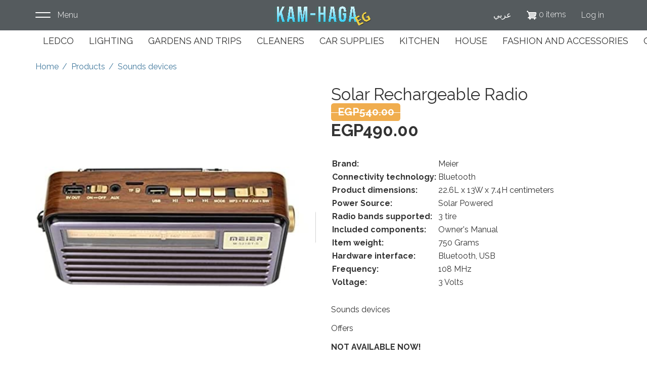

--- FILE ---
content_type: text/html; charset=UTF-8
request_url: https://kam-haga.com/en/product/solar-rechargeable-radio
body_size: 7616
content:
<!DOCTYPE html>
<html  lang="en" dir="ltr" prefix="content: http://purl.org/rss/1.0/modules/content/  dc: http://purl.org/dc/terms/  foaf: http://xmlns.com/foaf/0.1/  og: http://ogp.me/ns#  rdfs: http://www.w3.org/2000/01/rdf-schema#  schema: http://schema.org/  sioc: http://rdfs.org/sioc/ns#  sioct: http://rdfs.org/sioc/types#  skos: http://www.w3.org/2004/02/skos/core#  xsd: http://www.w3.org/2001/XMLSchema# ">
  <head>
    <meta charset="utf-8" />
<script async src="https://www.googletagmanager.com/gtag/js?id=G-1JLMBPW872"></script>
<script>window.dataLayer = window.dataLayer || [];function gtag(){dataLayer.push(arguments)};gtag("js", new Date());gtag("set", "developer_id.dMDhkMT", true);gtag("config", "G-1JLMBPW872", {"groups":"default","page_placeholder":"PLACEHOLDER_page_location"});</script>
<link rel="canonical" href="/en/product/solar-rechargeable-radio" />
<meta name="robots" content="index, follow" />
<link rel="image_src" href="https://kam-haga.com/sites/default/files/mat-images-dest/product-8837/1674933300_0.jpg" />
<meta name="description" content="Brand: Meier Connectivity technology: Bluetooth Product dimensions: 22.6L x 13W x 7.4H centimeters Power Source: Solar Powered Radio bands supported: 3 tire Included components: Owner&#039;s Manual Item weight: 750 Grams Hardware interface: Bluetooth, USB Frequency: 108 MHz Voltage: 3 Volts" />
<meta name="thumbnail" content="https://kam-haga.com/sites/default/files/mat-images-dest/product-8837/1674933300_0.jpg,https://kam-haga.com/sites/default/files/mat-images-dest/product-8837/1674933301_0.jpg,https://kam-haga.com/sites/default/files/mat-images-dest/product-8837/1674933302_0.jpg" />
<meta property="og:site_name" content="Solar Rechargeable Radio | KAM HAGA EG" />
<meta property="og:type" content="product" />
<meta property="og:url" content="https://kam-haga.com/en/product/solar-rechargeable-radio" />
<meta property="og:title" content="Solar Rechargeable Radio" />
<meta property="og:description" content="Brand: Meier Connectivity technology: Bluetooth Product dimensions: 22.6L x 13W x 7.4H centimeters Power Source: Solar Powered Radio bands supported: 3 tire Included components: Owner&#039;s Manual Item weight: 750 Grams Hardware interface: Bluetooth, USB Frequency: 108 MHz Voltage: 3 Volts" />
<meta property="og:image" content="https://kam-haga.com/sites/default/files/mat-images-dest/product-8837/1674933300_0.jpg" />
<meta property="og:image" content="https://kam-haga.com/sites/default/files/mat-images-dest/product-8837/1674933301_0.jpg" />
<meta property="og:image" content="https://kam-haga.com/sites/default/files/mat-images-dest/product-8837/1674933302_0.jpg" />
<meta property="og:image:url" content="https://kam-haga.com/sites/default/files/mat-images-dest/product-8837/1674933300_0.jpg" />
<meta property="og:image:url" content="https://kam-haga.com/sites/default/files/mat-images-dest/product-8837/1674933301_0.jpg" />
<meta property="og:image:url" content="https://kam-haga.com/sites/default/files/mat-images-dest/product-8837/1674933302_0.jpg" />
<meta property="og:image:secure_url" content="https://kam-haga.com/sites/default/files/mat-images-dest/product-8837/1674933300_0.jpg" />
<meta property="og:image:secure_url" content="https://kam-haga.com/sites/default/files/mat-images-dest/product-8837/1674933301_0.jpg" />
<meta property="og:image:secure_url" content="https://kam-haga.com/sites/default/files/mat-images-dest/product-8837/1674933302_0.jpg" />
<meta property="og:image:alt" content="1-1-Solar Rechargeable Radio - Bluetooth - 3 Bands - SD Flash memory Music Player" />
<meta property="og:email" content="info@kam-haga.com" />
<meta property="og:locale" content="en_EG" />
<meta property="og:locale:alternate" content="ar_EG" />
<meta property="og:locale:alternate" content="en_EG" />
<meta property="video:tag" content="Sounds devices" />
<meta property="product:price:amount" content="490.000000" />
<meta property="product:price:currency" content="EGP" />
<meta name="twitter:description" content="Brand: Meier Connectivity technology: Bluetooth Product dimensions: 22.6L x 13W x 7.4H centimeters Power Source: Solar Powered Radio bands supported: 3 tire Included components: Owner&#039;s Manual Item weight: 750 Grams Hardware interface: Bluetooth, USB Frequency: 108 MHz Voltage: 3 Volts" />
<meta name="twitter:title" content="Solar Rechargeable Radio" />
<meta name="twitter:url" content="/en/product/solar-rechargeable-radio" />
<meta name="twitter:image" content="https://kam-haga.com/sites/default/files/mat-images-dest/product-8837/1674933300_0.jpg,https://kam-haga.com/sites/default/files/mat-images-dest/product-8837/1674933301_0.jpg,https://kam-haga.com/sites/default/files/mat-images-dest/product-8837/1674933302_0.jpg" />
<meta name="Generator" />
<meta name="MobileOptimized" content="width" />
<meta name="HandheldFriendly" content="true" />
<meta name="viewport" content="width=device-width, initial-scale=1.0" />
<link rel="icon" href="/sites/default/files/fav-logo.png" type="image/png" />
<link rel="alternate" hreflang="en" href="https://kam-haga.com/en/product/solar-rechargeable-radio" />
<link rel="alternate" hreflang="ar" href="https://kam-haga.com/ar/product/%D8%B1%D8%A7%D8%AF%D9%8A%D9%88-%D9%8A%D8%B9%D9%85%D9%84-%D8%A8%D8%A7%D9%84%D8%B7%D8%A7%D9%82%D8%A9-%D8%A7%D9%84%D8%B4%D9%85%D8%B3%D9%8A%D8%A9-%D9%82%D8%A7%D8%A8%D9%84-%D9%84%D8%A7%D8%B9%D8%A7%D8%AF%D8%A9-%D8%A7%D9%84%D8%B4%D8%AD%D9%86" />

    <title>Solar Rechargeable Radio | KAM HAGA EG</title>
    <link rel="stylesheet" media="all" href="/sites/default/files/css/css_Y3oHUZcn9kTldXTetgiLVJ5-JVMYhRIMuFkIKK-_M_g.css" />
<link rel="stylesheet" media="all" href="//fonts.googleapis.com/css?family=Raleway:300,400,400i,700" />
<link rel="stylesheet" media="all" href="/sites/default/files/css/css_mVANv6m2adZSDBPUk11BkDlcIQz3esej7SJCs8kpmSY.css" />
<link rel="stylesheet" media="all" href="https://cdnjs.cloudflare.com/ajax/libs/fancybox/3.3.5/jquery.fancybox.min.css" />

    <script src="https://use.fontawesome.com/releases/v6.1.0/js/all.js" defer crossorigin="anonymous"></script>
<script src="https://use.fontawesome.com/releases/v6.1.0/js/v4-shims.js" defer crossorigin="anonymous"></script>

    
  </head>
  <body class="path-product navbar-is-static-top has-glyphicons">
    <a href="#main-content" class="visually-hidden focusable skip-link">
      Skip to main content
    </a>
    
      <div class="dialog-off-canvas-main-canvas" data-off-canvas-main-canvas>
              <header class="navbar navbar-default navbar-static-top" id="navbar" role="banner">
              <div class="container">
            <div class="navbar-header">
                          <button type="button" class="toggle-btn"  data-toggle="collapse" data-target="#off-canvas">
              <div class="toggle-btn--bars">
                <span class="icon-bar"></span>
                <span class="icon-bar"></span>
              </div>
              <span class="toggle-btn--name hidden-xs">Menu</span>
          </button>
              </div>

                        <div class="region region-top-navigation clearfix">
          <nav role="navigation" aria-labelledby="block-belgrade-account-menu-menu" id="block-belgrade-account-menu">
            <h2 class="sr-only" id="block-belgrade-account-menu-menu">User account menu</h2>

      
              <ul class="menu nav menu-account">
                                  <li class="menu-account__item menu__item">
        <a href="/en/user/login" class="menu-account__link menu__link" data-drupal-link-system-path="user/login">Log in</a>
                    </li>
        </ul>
  


  </nav>
  <div class="cart-flyout"></div>

<section class="language-switcher-language-url block block-language block-language-blocklanguage-interface clearfix" id="block-languageswitcher" role="navigation">
  
    

      <ul class="links menu nav menu-account">      <li>                
                  <!-- <a href="/ar/product/%D8%B1%D8%A7%D8%AF%D9%8A%D9%88-%D9%8A%D8%B9%D9%85%D9%84-%D8%A8%D8%A7%D9%84%D8%B7%D8%A7%D9%82%D8%A9-%D8%A7%D9%84%D8%B4%D9%85%D8%B3%D9%8A%D8%A9-%D9%82%D8%A7%D8%A8%D9%84-%D9%84%D8%A7%D8%B9%D8%A7%D8%AF%D8%A9-%D8%A7%D9%84%D8%B4%D8%AD%D9%86" class="language-link" hreflang="ar" data-drupal-link-system-path="product/996">Arabic</a>
                    /ar/product/%D8%B1%D8%A7%D8%AF%D9%8A%D9%88-%D9%8A%D8%B9%D9%85%D9%84-%D8%A8%D8%A7%D9%84%D8%B7%D8%A7%D9%82%D8%A9-%D8%A7%D9%84%D8%B4%D9%85%D8%B3%D9%8A%D8%A9-%D9%82%D8%A7%D8%A8%D9%84-%D9%84%D8%A7%D8%B9%D8%A7%D8%AF%D8%A9-%D8%A7%D9%84%D8%B4%D8%AD%D9%86
          <a href="/ar/product/%D8%B1%D8%A7%D8%AF%D9%8A%D9%88-%D9%8A%D8%B9%D9%85%D9%84-%D8%A8%D8%A7%D9%84%D8%B7%D8%A7%D9%82%D8%A9-%D8%A7%D9%84%D8%B4%D9%85%D8%B3%D9%8A%D8%A9-%D9%82%D8%A7%D8%A8%D9%84-%D9%84%D8%A7%D8%B9%D8%A7%D8%AF%D8%A9-%D8%A7%D9%84%D8%B4%D8%AD%D9%86">Arabic</a>-->
                        
                      <a href="/ar/product/%D8%B1%D8%A7%D8%AF%D9%8A%D9%88-%D9%8A%D8%B9%D9%85%D9%84-%D8%A8%D8%A7%D9%84%D8%B7%D8%A7%D9%82%D8%A9-%D8%A7%D9%84%D8%B4%D9%85%D8%B3%D9%8A%D8%A9-%D9%82%D8%A7%D8%A8%D9%84-%D9%84%D8%A7%D8%B9%D8%A7%D8%AF%D8%A9-%D8%A7%D9%84%D8%B4%D8%AD%D9%86">
             عربي
             </a></li></ul>
<style>
ul.links {
    list-style:none;
}

ul.links li a {
    color:white;
}

.cart-block--summary a:hover {
    color:white;
}
</style>
  </section>

      <a class="logo" href="/en" title="Home" rel="home" style="width: 470px;">
      <img src="/sites/default/files/logo.png" alt="Home" />
    </a>
      
      </div>

                    </div>
          </header>
  
  <div role="main" class="main-container js-quickedit-main-content">
                    <div id="off-canvas" class="side-flyout collapse left">
            <div class="region region-navigation clearfix">
        <button type="button" class="close-btn" data-toggle="collapse" data-target="#off-canvas" aria-expanded="false">
      <span class="sr-only">Close navigation</span>
    </button>
          <nav role="navigation" aria-labelledby="block-belgrade-main-menu-menu" id="block-belgrade-main-menu">
            <h2 class="sr-only" id="block-belgrade-main-menu-menu">Main navigation</h2>

      
              <ul class="menu nav menu-main">
                                  <li class="menu-main__item menu__item">
        <a href="/en/node/1" class="menu-main__link menu__link" data-drupal-link-system-path="node/1">من نحن</a>
                    </li>
                              <li class="menu-main__item menu__item">
        <a href="/en/contact/feedback" class="menu-main__link menu__link" data-drupal-link-system-path="contact/feedback">Contact</a>
                    </li>
        </ul>
  


  </nav>
<nav role="navigation" aria-labelledby="block-belgrade-catalog-menu-navigation-menu" id="block-belgrade-catalog-menu-navigation">
            
  <h2 class="visually-hidden" id="block-belgrade-catalog-menu-navigation-menu">Catalog menu navigation</h2>
  

        
              <ul class="menu nav menu-catalog">
                                  <li class="menu-catalog__item menu__item">
        <a href="/en/products/category/ledco-57" class="menu-catalog__link menu__link" data-drupal-link-system-path="products/category/ledco-57">LEDCO	</a>
                    </li>
                              <li class="menu-catalog__item menu__item">
        <a href="/en/products/category/lighting-63" class="menu-catalog__link menu__link" data-drupal-link-system-path="products/category/lighting-63">Lighting</a>
                    </li>
                              <li class="menu-catalog__item menu__item">
        <a href="/en/products/category/gardens-and-trips-59" class="menu-catalog__link menu__link" data-drupal-link-system-path="products/category/gardens-and-trips-59">Gardens and trips</a>
                    </li>
                              <li class="menu-catalog__item menu__item">
        <a href="/en/products/category/cleaners-66" class="menu-catalog__link menu__link" data-drupal-link-system-path="products/category/cleaners-66">Cleaners</a>
                    </li>
                              <li class="menu-catalog__item menu__item">
        <a href="/en/products/category/car-supplies-70" class="menu-catalog__link menu__link" data-drupal-link-system-path="products/category/car-supplies-70">Car supplies</a>
                    </li>
                              <li class="menu-catalog__item menu__item">
        <a href="/en/products/category/kitchen-79" class="menu-catalog__link menu__link" data-drupal-link-system-path="products/category/kitchen-79">Kitchen</a>
                    </li>
                              <li class="menu-catalog__item menu__item">
        <a href="/en/products/category/house-84" class="menu-catalog__link menu__link" data-drupal-link-system-path="products/category/house-84">House</a>
                    </li>
                              <li class="menu-catalog__item menu__item">
        <a href="/en/products/category/fashion-and-accessories-91" class="menu-catalog__link menu__link" data-drupal-link-system-path="products/category/fashion-and-accessories-91">Fashion and accessories</a>
                    </li>
                              <li class="menu-catalog__item menu__item">
        <a href="/en/products/category/other-100" class="menu-catalog__link menu__link" data-drupal-link-system-path="products/category/other-100">Other</a>
                    </li>
        </ul>
  


  </nav>

    

  </div>

        </div>
      
                                  <div class="region region-header clearfix">
      <div class="container">
          <nav role="navigation" aria-labelledby="block-belgrade-catalog-menu-menu" id="block-belgrade-catalog-menu">
            
  <h2 class="visually-hidden" id="block-belgrade-catalog-menu-menu">Catalog menu</h2>
  

        
              <ul class="menu nav menu-catalog">
                                  <li class="menu-catalog__item menu__item">
        <a href="/en/products/category/ledco-57" class="menu-catalog__link menu__link" data-drupal-link-system-path="products/category/ledco-57">LEDCO	</a>
                    </li>
                              <li class="menu-catalog__item menu__item">
        <a href="/en/products/category/lighting-63" class="menu-catalog__link menu__link" data-drupal-link-system-path="products/category/lighting-63">Lighting</a>
                    </li>
                              <li class="menu-catalog__item menu__item">
        <a href="/en/products/category/gardens-and-trips-59" class="menu-catalog__link menu__link" data-drupal-link-system-path="products/category/gardens-and-trips-59">Gardens and trips</a>
                    </li>
                              <li class="menu-catalog__item menu__item">
        <a href="/en/products/category/cleaners-66" class="menu-catalog__link menu__link" data-drupal-link-system-path="products/category/cleaners-66">Cleaners</a>
                    </li>
                              <li class="menu-catalog__item menu__item">
        <a href="/en/products/category/car-supplies-70" class="menu-catalog__link menu__link" data-drupal-link-system-path="products/category/car-supplies-70">Car supplies</a>
                    </li>
                              <li class="menu-catalog__item menu__item">
        <a href="/en/products/category/kitchen-79" class="menu-catalog__link menu__link" data-drupal-link-system-path="products/category/kitchen-79">Kitchen</a>
                    </li>
                              <li class="menu-catalog__item menu__item">
        <a href="/en/products/category/house-84" class="menu-catalog__link menu__link" data-drupal-link-system-path="products/category/house-84">House</a>
                    </li>
                              <li class="menu-catalog__item menu__item">
        <a href="/en/products/category/fashion-and-accessories-91" class="menu-catalog__link menu__link" data-drupal-link-system-path="products/category/fashion-and-accessories-91">Fashion and accessories</a>
                    </li>
                              <li class="menu-catalog__item menu__item">
        <a href="/en/products/category/other-100" class="menu-catalog__link menu__link" data-drupal-link-system-path="products/category/other-100">Other</a>
                    </li>
        </ul>
  


  </nav>

    
  </div>
  <style>
.region-header {
     padding: 0; 
}
</style>
  </div>

              


    <div class="container">
                              <div class="highlighted">  <div class="region region-highlighted clearfix">
          <div data-drupal-messages-fallback class="hidden"></div>
    <ol class="breadcrumb">
          <li >
                  <a href="/en">Home</a>
              </li>
          <li >
                  <a href="/en/products">Products</a>
              </li>
          <li >
                  <a href="/en/products/category/sounds-devices-112">Sounds devices</a>
              </li>
      </ol>


      </div>
</div>
                
            
      <div class="row">

                
                
        <section>

                    
                    
                                <a id="main-content"></a>
            <div class="container-fluid">
                            
                <div class="region region-content clearfix">
            
<article class="commerce-product commerce-product--simple commerce-product--full">
  <div class="row">
    <div class="col-md-6">
<div class="product--variation-field--variation_field_images__996 field field--name-field-images field--type-image field--label-hidden">
  

          
    
                <div class="product-img--main" data-scale="1.6" data-image="/sites/default/files/mat-images-dest/product-8837/1674933300_0.jpg" style="background-size: contain;"></div>
                      <div class="product-img--thumbs">
        <a class="product-img--thumb__switcher"><i class="glyph glyph-arrows"></i></a>
        <div class="product-img--thumb" style="background-image:url(/sites/default/files/mat-images-dest/product-8837/1674933300_0.jpg)">  <img loading="lazy" src="/sites/default/files/styles/sc600x600/public/mat-images-dest/product-8837/1674933300_0.jpg?itok=GsoZzoPq" width="600" height="600" alt="1-1-Solar Rechargeable Radio - Bluetooth - 3 Bands - SD Flash memory Music Player" typeof="foaf:Image" class="img-responsive" />


</div>
          
    
          
    
          <div class="product-img--thumb" style="background-image:url(/sites/default/files/mat-images-dest/product-8837/1674933301_0.jpg)">  <img loading="lazy" src="/sites/default/files/styles/sc600x600/public/mat-images-dest/product-8837/1674933301_0.jpg?itok=f4PMGpqS" width="600" height="600" alt="1-1-Solar Rechargeable Radio - Bluetooth - 3 Bands - SD Flash memory Music Player" typeof="foaf:Image" class="img-responsive" />


</div>
    
    
          
    
          <div class="product-img--thumb" style="background-image:url(/sites/default/files/mat-images-dest/product-8837/1674933302_0.jpg)">  <img loading="lazy" src="/sites/default/files/styles/sc600x600/public/mat-images-dest/product-8837/1674933302_0.jpg?itok=u43K4_T2" width="600" height="600" alt="1-1-Solar Rechargeable Radio - Bluetooth - 3 Bands - SD Flash memory Music Player" typeof="foaf:Image" class="img-responsive" />


</div>
    
          </div>
    
  </div>

<hr>
      <div class="panel-group" id="accordion"></div>


    </div>
    <div class="col-md-6">
      <div class="commerce-product__contents">
            <div class="field field--name-title field--type-string field--label-hidden field--item">Solar Rechargeable Radio</div>
      
            <div class="product--variation-field--variation_field_product_var_price_before__996 field field--name-field-product-var-price-before field--type-commerce-price field--label-hidden field--item">EGP540.00</div>
      
            <div class="product--variation-field--variation_price__996 field field--name-price field--type-commerce-price field--label-hidden field--item">EGP490.00</div>
      <div class="product--variation-field--variation_list_price__996 form-group"></div>

            <div class="field field--name-body field--type-text-with-summary field--label-hidden field--item"><div>
<table class="product-details"><tbody><tr><th><span>Brand: </span></th>
			<td><span>Meier</span></td>
		</tr><tr><th><span>Connectivity technology: </span></th>
			<td><span>Bluetooth</span></td>
		</tr><tr><th><span>Product dimensions: </span></th>
			<td><span>22.6L x 13W x 7.4H centimeters</span></td>
		</tr><tr><th><span>Power Source: </span></th>
			<td><span>Solar Powered</span></td>
		</tr><tr><th><span>Radio bands supported: </span></th>
			<td><span>3 tire</span></td>
		</tr><tr><th><span>Included components: </span></th>
			<td><span>Owner's Manual</span></td>
		</tr><tr><th><span>Item weight: </span></th>
			<td><span>750 Grams</span></td>
		</tr><tr><th><span>Hardware interface: </span></th>
			<td><span>Bluetooth, USB</span></td>
		</tr><tr><th><span>Frequency: </span></th>
			<td><span>108 MHz</span></td>
		</tr><tr><th><span>Voltage: </span></th>
			<td><span>3 Volts</span></td>
		</tr></tbody></table></div>
</div>
      
      <div class="field field--name-field-product-categories field--type-entity-reference field--label-hidden field--items">
              <div class="field--item">Sounds devices</div>
          </div>
  <div class="product--variation-field--variation_field_product_var_serial_id__996 form-group"></div>

      <div class="field field--name-field-special-categories field--type-entity-reference field--label-hidden field--items">
              <div class="field--item">Offers</div>
          </div>
  <div class="product--variation-field--variation_field_product_var_sold_qty__996 form-group"></div>
<div class="field field--name-field-product-sm-stock-level field--type-commerce-stock-level field--label-above">
            <div class="field--label">Not available now!</div>
          </div>

          <div class="field field--name-variations field--type-entity-reference field--label-hidden field--items">
              <div class="field--item">
                  <div class="form-actions form-group js-form-wrapper form-wrapper">
                    <a class="button button--info js-form-submit form-submit btn-default btn" href="/en/form/notify-me-when-product-available?product_id=996">
                      Notify me when available
                    </a>
                  </div>
              </div>
          </div>


        



<div class="row">
  <div class="col-md-6">
    <div class="field--type-string field--label-above">
        <div class="field--label">Share <i class="fa-sharp fa-solid fa-share-nodes"></i></div>
        <div class="field--item">
          <div>
            <!-- Facebook -->
            <a target="_blank" class="btn btn-primary btn-xs" style="background-color: #3b5998;padding:8px" href="https://www.facebook.com/sharer.php?u=https://kam-haga.com/en/product/solar-rechargeable-radio" role="button"  >
              <i class="fa fa-facebook"></i>
            </a>

            <!-- Twitter -->
            <a target="_blank" class="btn btn-primary btn-xs" style="background-color: #55acee;;padding:8px" href="https://twitter.com/intent/tweet?url=https://kam-haga.com/en/product/solar-rechargeable-radio&amp;text=" role="button"  >
              <i class="fa fa-twitter"></i>
            </a>

            <!-- Instagram -->
            <a target="_blank" class="btn btn-primary btn-xs" style="background-color: #ac2bac;;padding:8px" href="https://www.instagram.com/?url=https://kam-haga.com/en/product/solar-rechargeable-radio" role="button"  >
              <i class="fa fa-instagram"></i>
            </a>
          </div>
        </div>
    </div>

    <div class="field--type-string field--label-above">
        <div class="field--label">Ask Us? </div>
        <div class="field--item">
          <div>
            <!-- Whatsapp -->
            <a target="_blank" class="btn btn-primary btn-xs" style="background-color: #25D366;;padding:8px" href="https://wa.me/201122537200?text= https://kam-haga.com/en/product/solar-rechargeable-radio" role="button"  >
              <i class="fa fa-whatsapp"></i>
            </a>

            <!-- Messanger -->
            <a target="_blank" class="btn btn-primary btn-xs" style="background: linear-gradient(rgb(255, 143, 178) 0%, rgb(167, 151, 255) 50%, rgb(0, 229, 255) 100%);padding:8px" href="http://m.me/100089717259737?ref=https%3A%2F%2Fkam-haga.com%2Fen%2Fproduct%2Fsolar-rechargeable-radio" role="button"  >
              <i class="fa-brands fa-facebook-messenger"></i>
            </a>

          </div>
        </div>
    </div>

  </div>
  <div class="col-md-6">
    <div class="views-element-container form-group"><div class="view view-front-home-banners-product view-id-front_home_banners_product view-display-id-default js-view-dom-id-41a0aec596c6fada71386a3e602f436eb0b0997d4f1d54b527001846dd44a221">
  
    
      
      <div class="view-content">
      

<div class="">
  <div class="container col-md-12" style="padding:0 !important;margin:0 !important">
    <!-- Carousel container -->
    <div id="my-pics" class="carousel slide" data-ride="carousel" style="margin:auto;">
        
        






          <!-- Indicators -->
          <ol class="carousel-indicators">
            <li data-target="#my-pics" data-slide-to="0" class="active"></li>
                        
                                                  <li data-target="#my-pics" data-slide-to="1" class="acitve"></li>
                        
                        <li data-target="#my-pics" data-slide-to="2" class=""></li>
                      </ol>
        

        <!-- Content -->
        <div class="carousel-inner" role="listbox">
          <!-- Slide 1 -->
          <div class="item active">
              <img src="/themes/custom/belgrade/assets/images/banner-1-en.png" alt="Lunch">
              <div class="carousel-caption">
                              </div>
          </div>
                      
                                                              <!-- Slide 1 -->
            <div class="item acitve">
                <div class="views-row">

<div class="">
  <a href="/en/user/register">
      <img loading="lazy" src="/sites/default/files/2023-03/DIS-Untitled.png" width="1920" height="1080" alt="" typeof="foaf:Image" class="img-responsive" />


    <div class="carousel-caption">
      <h3></h3>
      <p></p>
    </div>
  </a>
</div>


</div>
            </div>
                      
                                    <!-- Slide 1 -->
            <div class="item ">
                <div class="views-row">

<div class="">
  <a href="/en/products">
      <img loading="lazy" src="/sites/default/files/2023-04/delivery-en.png" width="1920" height="1080" alt="" typeof="foaf:Image" class="img-responsive" />


    <div class="carousel-caption">
      <h3></h3>
      <p></p>
    </div>
  </a>
</div>


</div>
            </div>
                  </div>






                <!-- Previous/Next controls -->
        <a class="left carousel-control" href="#my-pics" role="button" data-slide="prev">
          <span class="icon-prev" aria-hidden="true"></span>
          <span class="sr-only">Previous</span>
        </a>

        <a class="right carousel-control" href="#my-pics" role="button" data-slide="next">
          <span class="icon-next" aria-hidden="true"></span>
          <span class="sr-only">Next</span>
        </a>
        
        
    </div>
   </div>
</div>
    </div>
  
      
          </div>
</div>

  </div>
</div>







<!-- Linkedin -->


      </div>
    </div>
  </div>
</article>







<div class="related-products">
  <div class="panel panel-default">
    <div class="commerce-product--full panel-heading">
      <h4 class="panel-title">
        <a data-toggle="collapse" data-parent="#accordion" href="#collapseX">
          <div >Browse more</div>
        </a>
      </h4>
    </div>
    <div id="collapseX" class="panel-collapse collapse in">
      <div class="panel-body">

        <div class="product-img--thumbs">
          <div class="container-fluid">
            <div class="container">
              <div class="featured-products">
                <div class="row">
                  <div class="views-element-container form-group"><div class="view view-front-related-products view-id-front_related_products view-display-id-default js-view-dom-id-ebc95824e8fcfbc7da581fb014a8c3537aa59397700114752ce26b8ccba8db90">
  
    
      
      <div class="view-content">
          <div class="col-lg-3 col-md-4">
<article class="commerce-product commerce-product--simple commerce-product--catalog">
  <div class="commerce-product--catalog__image" style="--primaryColor: none;">
      <div class="product--variation-field--variation_field_images__1014 field field--name-field-images field--type-image field--label-hidden field--items">
              <div class="field--item">  <a href="/en/product/nns-2033s-radio-device-3-bands-fm-am-sw-equipped-high-sensitivity-outdoor-use-it-operates?v=1657" hreflang="en"><img loading="lazy" src="/sites/default/files/styles/catalog/public/product-images/1674938901_2.jpg?itok=AgLSQcWy" width="370" height="347" alt="جهاز راديو NNS 2033S ب 3 موجات FM-AM-SW مزود بحساسية عالية للاستخدام الخارجي يعمل ويشحن بالطاقة الشمسية ويعمل ب2 بطارية 1.5 فولت الطورشي او شاحن USB" typeof="foaf:Image" class="img-responsive" />

</a>
</div>
          </div>
  <a href="/en/product/nns-2033s-radio-device-3-bands-fm-am-sw-equipped-high-sensitivity-outdoor-use-it-operates" class="commerce-product--catalog__hover-text"><i class="glyph glyph-look"></i>View product</a>
  </div>



  <div class="commerce-product--catalog__info">
            <div class="field field--name-title field--type-string field--label-hidden field--item"><a href="/en/product/nns-2033s-radio-device-3-bands-fm-am-sw-equipped-high-sensitivity-outdoor-use-it-operates" hreflang="en">NNS 2033S radio device with 3 bands (FM-AM-SW) equipped with high sensitivity for outdoor use. It operates and charges via solar power and works with 2 batteries of 1.5 volts or a USB charger.</a></div>
      <div class="product--variation-field--variation_list_price__1014 form-group"></div>
<div class="">
            <div class="">
            <div class="product--variation-field--variation_field_product_var_price_before__1014 field field--name-field-product-var-price-before field--type-commerce-price field--label-hidden field--item">EGP800.00</div>
      </div>
            <div class="">
            <div class="product--variation-field--variation_price__1014 field field--name-price field--type-commerce-price field--label-hidden field--item">EGP720.00</div>
      </div>
    </div>

  </div>



</article>
</div>
    <div class="col-lg-3 col-md-4">
<article class="commerce-product commerce-product--simple commerce-product--catalog">
  <div class="commerce-product--catalog__image" style="--primaryColor: none;">
      <div class="product--variation-field--variation_field_images__1017 field field--name-field-images field--type-image field--label-hidden field--items">
              <div class="field--item">  <a href="/en/product/nns-2049s-radio-device-3-bands-fm-am-sw-equipped-high-sensitivity-outdoor-use-it-operates?v=1661" hreflang="en"><img loading="lazy" src="/sites/default/files/styles/catalog/public/product-images/1674938905_0.jpg?itok=8CNqxEug" width="370" height="337" alt="1-NNS 2049S radio device with 3 bands (FM-AM-SW) equipped with high sensitivity for outdoor use. It operates and charges via solar power and works with 2 batteries of 1.5 volts or a USB charger." typeof="foaf:Image" class="img-responsive" />

</a>
</div>
          </div>
  <a href="/en/product/nns-2049s-radio-device-3-bands-fm-am-sw-equipped-high-sensitivity-outdoor-use-it-operates" class="commerce-product--catalog__hover-text"><i class="glyph glyph-look"></i>View product</a>
  </div>



  <div class="commerce-product--catalog__info">
            <div class="field field--name-title field--type-string field--label-hidden field--item"><a href="/en/product/nns-2049s-radio-device-3-bands-fm-am-sw-equipped-high-sensitivity-outdoor-use-it-operates" hreflang="en">NNS 2049S radio device with 3 bands (FM-AM-SW) equipped with high sensitivity for outdoor use. It operates and charges via solar power and works with 2 batteries of 1.5 volts or a USB charger.</a></div>
      <div class="product--variation-field--variation_list_price__1017 form-group"></div>
<div class="">
            <div class="">
            <div class="product--variation-field--variation_field_product_var_price_before__1017 field field--name-field-product-var-price-before field--type-commerce-price field--label-hidden field--item">EGP800.00</div>
      </div>
            <div class="">
            <div class="product--variation-field--variation_price__1017 field field--name-price field--type-commerce-price field--label-hidden field--item">EGP720.00</div>
      </div>
    </div>

  </div>



</article>
</div>

    </div>
  
          </div>
</div>

                </div>
              </div>
            </div>
          </div>
        </div>

        
      </div>
    </div>
  </div>
</div>

      </div>


                          </div>
                  </section>

                      </div>
    </div>
  </div>

      <footer class="footer" role="contentinfo">
                <div class="region region-footer-top clearfix">
          <section class="views-element-container block block-views block-views-blockfront-home-banners-top-block-1 clearfix" id="block-views-block-front-home-banners-top-block-1-2">
  
    

      <div class="form-group"><div class="view view-front-home-banners-top view-id-front_home_banners_top view-display-id-block_1 js-view-dom-id-8e8bb35f8f33403d55f394c7b465455112e4a64ad275c643656f67a3949cd556">
  
    
      
      <div class="view-content">
      

<div class="">
  <div class="container col-md-4 col-md-offset-4">
    <!-- Carousel container -->
    <div id="my-pics" class="carousel slide" data-ride="carousel" style="margin:auto;">
        
        






          <!-- Indicators -->
          <ol class="carousel-indicators">
            <li data-target="#my-pics" data-slide-to="0" class="active"></li>
                        
                                                  <li data-target="#my-pics" data-slide-to="1" class="acitve"></li>
                        
                        <li data-target="#my-pics" data-slide-to="2" class=""></li>
                      </ol>
        

        <!-- Content -->
        <div class="carousel-inner" role="listbox">
          <!-- Slide 1 -->
          <div class="item active">
              <img src="/themes/custom/belgrade/assets/images/banner-1-en.png" alt="Lunch">
              <div class="carousel-caption">
                              </div>
          </div>
                      
                                                              <!-- Slide 1 -->
            <div class="item acitve">
                <div class="views-row">

<div class="">
  <a href="/en/products">
      <img loading="lazy" src="/sites/default/files/2023-04/delivery-en.png" width="1920" height="1080" alt="" typeof="foaf:Image" class="img-responsive" />


    <div class="carousel-caption">
      <h3>Order Now!</h3>
      <p></p>
    </div>
  </a>
</div>


</div>
            </div>
                      
                                    <!-- Slide 1 -->
            <div class="item ">
                <div class="views-row">

<div class="">
  <a href="/en/user/register">
      <img loading="lazy" src="/sites/default/files/2023-03/DIS-Untitled.png" width="1920" height="1080" alt="" typeof="foaf:Image" class="img-responsive" />


    <div class="carousel-caption">
      <h3>Discount 1st order</h3>
      <p></p>
    </div>
  </a>
</div>


</div>
            </div>
                  </div>






                <!-- Previous/Next controls -->
        <a class="left carousel-control" href="#my-pics" role="button" data-slide="prev">
          <span class="icon-prev" aria-hidden="true"></span>
          <span class="sr-only">Previous</span>
        </a>

        <a class="right carousel-control" href="#my-pics" role="button" data-slide="next">
          <span class="icon-next" aria-hidden="true"></span>
          <span class="sr-only">Next</span>
        </a>
        
        
    </div>
   </div>
</div>
    </div>
  
      
          </div>
</div>

  </section>


      </div>

            <br>
        <div class="region region-footer clearfix">
      <div class="footer--contents container">
          <nav role="navigation" aria-labelledby="block-belgrade-catalog-menu" id="block-belgrade-catalog">
            
  <h2 class="visually-hidden" id="block-belgrade-catalog-menu">Catalog</h2>
  

        
              <ul class="menu nav menu-catalog">
                                  <li class="menu-catalog__item menu__item">
        <a href="/en/products/category/ledco-57" class="menu-catalog__link menu__link" data-drupal-link-system-path="products/category/ledco-57">LEDCO	</a>
                    </li>
                              <li class="menu-catalog__item menu__item">
        <a href="/en/products/category/lighting-63" class="menu-catalog__link menu__link" data-drupal-link-system-path="products/category/lighting-63">Lighting</a>
                    </li>
                              <li class="menu-catalog__item menu__item">
        <a href="/en/products/category/gardens-and-trips-59" class="menu-catalog__link menu__link" data-drupal-link-system-path="products/category/gardens-and-trips-59">Gardens and trips</a>
                    </li>
                              <li class="menu-catalog__item menu__item">
        <a href="/en/products/category/cleaners-66" class="menu-catalog__link menu__link" data-drupal-link-system-path="products/category/cleaners-66">Cleaners</a>
                    </li>
                              <li class="menu-catalog__item menu__item">
        <a href="/en/products/category/car-supplies-70" class="menu-catalog__link menu__link" data-drupal-link-system-path="products/category/car-supplies-70">Car supplies</a>
                    </li>
                              <li class="menu-catalog__item menu__item">
        <a href="/en/products/category/kitchen-79" class="menu-catalog__link menu__link" data-drupal-link-system-path="products/category/kitchen-79">Kitchen</a>
                    </li>
                              <li class="menu-catalog__item menu__item">
        <a href="/en/products/category/house-84" class="menu-catalog__link menu__link" data-drupal-link-system-path="products/category/house-84">House</a>
                    </li>
                              <li class="menu-catalog__item menu__item">
        <a href="/en/products/category/fashion-and-accessories-91" class="menu-catalog__link menu__link" data-drupal-link-system-path="products/category/fashion-and-accessories-91">Fashion and accessories</a>
                    </li>
                              <li class="menu-catalog__item menu__item">
        <a href="/en/products/category/other-100" class="menu-catalog__link menu__link" data-drupal-link-system-path="products/category/other-100">Other</a>
                    </li>
        </ul>
  


  </nav>
<nav role="navigation" aria-labelledby="block-belgrade-footer-menu" id="block-belgrade-footer">
            
  <h2 class="visually-hidden" id="block-belgrade-footer-menu">Footer menu</h2>
  

        
              <ul class="menu nav menu-footer">
                                  <li class="menu-footer__item menu__item">
        <a href="/en/node/1" class="menu-footer__link menu__link" data-drupal-link-system-path="node/1">من نحن</a>
                    </li>
                              <li class="menu-footer__item menu__item">
        <a href="/en/contact" class="menu-footer__link menu__link" data-drupal-link-system-path="contact">Contact</a>
                    </li>
        </ul>
  


  </nav>
<nav role="navigation" aria-labelledby="block-belgrade-social-menu" id="block-belgrade-social">
            
  <h2 class="visually-hidden" id="block-belgrade-social-menu">Social</h2>
  

        
              <ul class="menu menu-social list-unstyled">
                                        <li class="menu-social__item">

        
        <a href="https://wa.me/201050239747">          <i  class="fa fa-whatsapp fa__circled" ></i> <span class="sr-only">Whatsapp</span>
        </a>

                  </li>
                                    <li class="menu-social__item">

        
        <a href="https://www.facebook.com/people/Kam-Haga/100089717259737/">          <i  class="fa fa-facebook fa__circled" ></i> <span class="sr-only">Facebook</span>
        </a>

                  </li>
                                    <li class="menu-social__item">

        
        <a href="https://twitter.com/">          <i  class="fa fa-twitter fa__circled" ></i> <span class="sr-only">Twitter</span>
        </a>

                  </li>
                                    <li class="menu-social__item">

        
        <a href="https://www.youtube.com/@KamHaga">          <i  class="fa fa-youtube fa__circled" ></i> <span class="sr-only">YouTube</span>
        </a>

                  </li>
                                    <li class="menu-social__item">

        
        <a href="https://www.instagram.com">          <i  class="fa fa-instagram fa__circled" ></i> <span class="sr-only">Instagram</span>
        </a>

                  </li>
        </ul>
  


  </nav>

    
  </div>
  </div>

      <br>
      
    </footer>
  
  </div>

    
    <script type="application/json" data-drupal-selector="drupal-settings-json">{"path":{"baseUrl":"\/","scriptPath":null,"pathPrefix":"en\/","currentPath":"product\/996","currentPathIsAdmin":false,"isFront":false,"currentLanguage":"en"},"pluralDelimiter":"\u0003","suppressDeprecationErrors":true,"google_analytics":{"account":"G-1JLMBPW872","trackOutbound":true,"trackMailto":true,"trackTel":true,"trackDownload":true,"trackDownloadExtensions":"7z|aac|arc|arj|asf|asx|avi|bin|csv|doc(x|m)?|dot(x|m)?|exe|flv|gif|gz|gzip|hqx|jar|jpe?g|js|mp(2|3|4|e?g)|mov(ie)?|msi|msp|pdf|phps|png|ppt(x|m)?|pot(x|m)?|pps(x|m)?|ppam|sld(x|m)?|thmx|qtm?|ra(m|r)?|sea|sit|tar|tgz|torrent|txt|wav|wma|wmv|wpd|xls(x|m|b)?|xlt(x|m)|xlam|xml|z|zip"},"bootstrap":{"forms_has_error_value_toggle":1,"modal_animation":1,"modal_backdrop":"true","modal_focus_input":1,"modal_keyboard":1,"modal_select_text":1,"modal_show":1,"modal_size":"","popover_enabled":1,"popover_animation":1,"popover_auto_close":1,"popover_container":"body","popover_content":"","popover_delay":"0","popover_html":0,"popover_placement":"right","popover_selector":"","popover_title":"","popover_trigger":"click","tooltip_enabled":1,"tooltip_animation":1,"tooltip_container":"body","tooltip_delay":"0","tooltip_html":0,"tooltip_placement":"auto left","tooltip_selector":"","tooltip_trigger":"hover"},"cartFlyout":{"use_quantity_count":false,"templates":{"icon":"\u003Cimg src=\u0022\u003C%= icon %\u003E\u0022 alt=\u0022Cart\u0022\/\u003E\n","block":"\u003Cdiv class=\u0022cart--cart-block\u0022\u003E\n  \u003Cdiv class=\u0022cart-block--summary\u0022\u003E\n    \u003Ca class=\u0022cart-block--link__expand\u0022 href=\u0022\u003C%= url %\u003E\u0022\u003E\n      \u003Cspan class=\u0022cart-block--summary__icon\u0022\u003E\u003C\/span\u003E\n      \u003Cspan class=\u0022cart-block--summary__count\u0022\u003E\u003C%= count_text %\u003E\u003C\/span\u003E\n    \u003C\/a\u003E\n  \u003C\/div\u003E\n\u003C\/div\u003E\n","offcanvas":"\u003Cdiv class=\u0022cart--cart-offcanvas well well-lg well-primary\u0022\u003E\n  \u003Cdiv class=\u0022cart--cart-offcanvas__close\u0022\u003E\n    \u003Cbutton type=\u0022button\u0022 class=\u0022button btn close-btn\u0022\u003E\u003Cspan class=\u0022visually-hidden\u0022\u003EClose cart\u003C\/span\u003E\u003C\/button\u003E\n  \u003C\/div\u003E\n  \u003C% if (count \u003E 0) { %\u003E\n  \u003Cdiv class=\u0022cart-block--offcanvas-contents\u0022\u003E\n    \u003Cdiv class=\u0022cart-block--offcanvas-contents__inner\u0022\u003E\n      \u003Ch2\u003EShopping bag\u003C\/h2\u003E\n      \u003Cdiv class=\u0022cart-block--offcanvas-contents__items\u0022\u003E\u003C\/div\u003E\n      \u003Cdiv class=\u0022cart-block--offcanvas-contents__links\u0022\u003E\n        \u003C%= links %\u003E\n      \u003C\/div\u003E\n      \u003Cdiv class=\u0022cart--cart-offcanvas__close visible-xs visible-sm text-align-center\u0022\u003E\n        \u003Cbutton type=\u0022button\u0022 class=\u0022button btn-link\u0022\u003EContinue shopping\u003C\/button\u003E\n      \u003C\/div\u003E\n    \u003C\/div\u003E\n  \u003C\/div\u003E\n  \u003C% } else { %\u003E\n  \u003Cdiv\u003EYour cart is empty.\u003C\/div\u003E\n  \u003C% } %\u003E\n\u003C\/div\u003E\n","offcanvas_contents":"\u003C% _.each(carts, function(cart) { %\u003E\n    \u003Cform data-cart-contents=\u0027\u003C% print(JSON.stringify(cart)) %\u003E\u0027\u003E\u003C\/form\u003E\n\u003C% }); %\u003E\n","offcanvas_contents_items":"\n\u003Ctable class=\u0022cart-block--offcanvas-cart-table table\u0022\u003E\n  \u003Ctbody\u003E\n  \u003C% _.each(cart.order_items, function(orderItem, key) { %\u003E\n  \u003Ctr\u003E\n    \u003Ctd class=\u0022cart-block--offcanvas-cart-table__title\u0022\u003E\u003C%- orderItem.title %\u003E\u003C\/td\u003E\n    \u003Ctd class=\u0022cart-block--offcanvas-cart-table__quantity\u0022\u003E\n      \u003Cinput class=\u0022form-control\u0022 type=\u0022number\u0022 min=\u00220\u0022 data-key=\u0022\u003C% print(key) %\u003E\u0022 value=\u0022\u003C% print(parseInt(orderItem.quantity)) %\u003E\u0022 \/\u003E\n    \u003C\/td\u003E\n    \u003Ctd class=\u0022cart-block--offcanvas-cart-table__price\u0022\u003E\u003C%= orderItem.total_price.formatted %\u003E\u003C\/td\u003E\n    \u003Ctd class=\u0022cart-block--offcanvas-cart-table__remove\u0022\u003E\n      \u003Cbutton value=\u0022\u003C% print(JSON.stringify([cart.order_id, orderItem.order_item_id]))  %\u003E\u0022 class=\u0022btn-link\u0022\u003E\u003Ci class=\u0022glyph glyph-close\u0022\u003E\u003C\/i\u003E\u003C\/button\u003E\n    \u003C\/td\u003E\n  \u003C\/tr\u003E\n  \u003C% }) %\u003E\n  \u003C\/tbody\u003E\n  \u003Ctfoot\u003E\n  \u003Ctd class=\u0022text-right\u0022 colspan=\u00224\u0022\u003E\n    \u003Cbutton type=\u0022submit\u0022 class=\u0022cart-block--offcanvas-contents__update btn-link\u0022\u003E\u003Ci class=\u0022glyph glyph-refresh\u0022\u003E\u003C\/i\u003EUpdate quantities\u003C\/button\u003E\n  \u003C\/td\u003E\n  \u003C\/tfoot\u003E\n\u003C\/table\u003E\n"},"url":"\/en\/cart","icon":"\/modules\/contrib\/commerce\/icons\/ffffff\/cart.png"},"user":{"uid":0,"permissionsHash":"7dd1c1dcf2a40404a65c2444526b21362924e75183c9479824f5671b7b175226"}}</script>
<script src="/sites/default/files/js/js_dOfwwCH0NwtW4EYFYlx65X_GP9IumoR37pF68eyZ7IM.js"></script>
<script src="https://cdnjs.cloudflare.com/ajax/libs/fancybox/3.3.5/jquery.fancybox.min.js"></script>
<script src="/sites/default/files/js/js_7unDJeBZ0qoR8emycDYMnfgb6hR2hEy1ghP_hqTbmRs.js"></script>

  </body>
</html>
